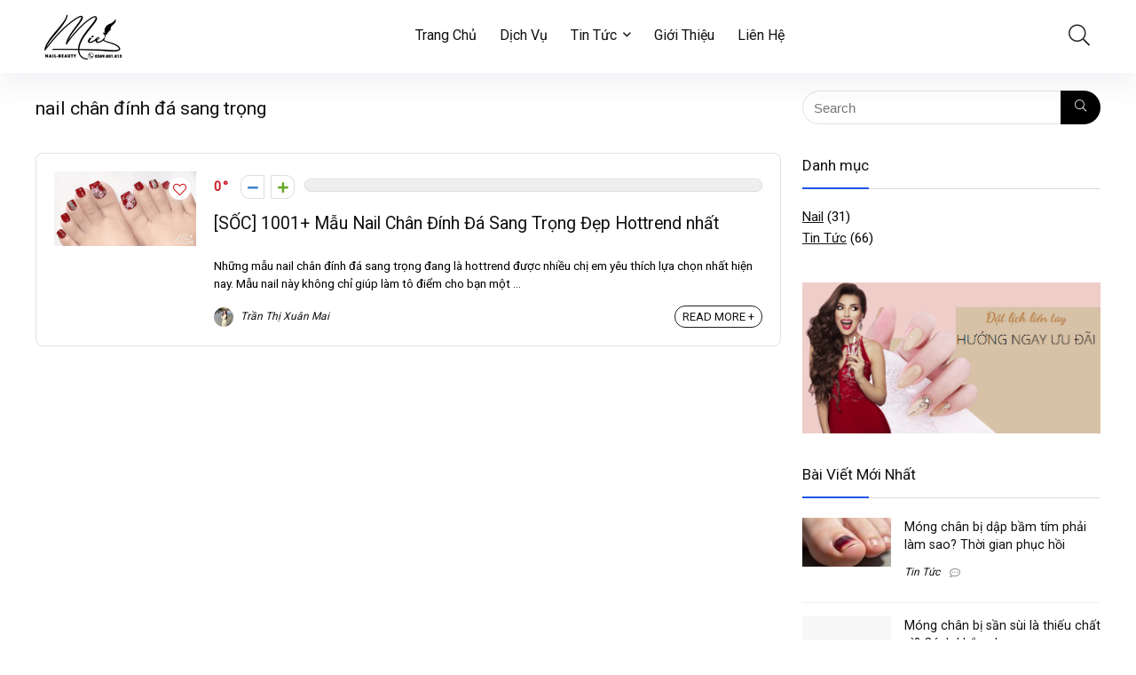

--- FILE ---
content_type: text/html; charset=UTF-8
request_url: https://mienail.com/tag/nail-chan-dinh-da-sang-trong/
body_size: 16700
content:
<!DOCTYPE html>
<!--[if IE 8]>    <html class="ie8" lang="vi" prefix="og: https://ogp.me/ns#"> <![endif]-->
<!--[if IE 9]>    <html class="ie9" lang="vi" prefix="og: https://ogp.me/ns#"> <![endif]-->
<!--[if (gt IE 9)|!(IE)] lang="vi" prefix="og: https://ogp.me/ns#"><![endif]-->
<html lang="vi" prefix="og: https://ogp.me/ns#">
<head>
<meta charset="UTF-8" />
<meta name="viewport" content="width=device-width, initial-scale=1.0" />
<!-- feeds & pingback -->
<link rel="profile" href="http://gmpg.org/xfn/11" />
<link rel="pingback" href="https://mienail.com/xmlrpc.php" />

<!-- Tối ưu hóa công cụ tìm kiếm bởi Rank Math PRO - https://rankmath.com/ -->
<title>nail chân đính đá sang trọng | Mie Nail Beauty</title>
<meta name="robots" content="follow, noindex"/>
<meta property="og:locale" content="vi_VN" />
<meta property="og:type" content="article" />
<meta property="og:title" content="nail chân đính đá sang trọng | Mie Nail Beauty" />
<meta property="og:url" content="https://mienail.com/tag/nail-chan-dinh-da-sang-trong/" />
<meta property="og:site_name" content="Mie Nail Beauty" />
<meta property="article:publisher" content="https://www.facebook.com/mienail.mongtaydep" />
<meta property="fb:admins" content="https://www.facebook.com/tranxuan.mai.9" />
<meta property="og:image" content="https://mienail.com/wp-content/uploads/2022/08/banner-mienail-chuan.jpg" />
<meta property="og:image:secure_url" content="https://mienail.com/wp-content/uploads/2022/08/banner-mienail-chuan.jpg" />
<meta property="og:image:width" content="1200" />
<meta property="og:image:height" content="534" />
<meta property="og:image:alt" content="banner-mienail-chuan" />
<meta property="og:image:type" content="image/jpeg" />
<meta name="twitter:card" content="summary_large_image" />
<meta name="twitter:title" content="nail chân đính đá sang trọng | Mie Nail Beauty" />
<meta name="twitter:site" content="@MieNailBeauty" />
<meta name="twitter:image" content="https://mienail.com/wp-content/uploads/2022/08/banner-mienail-chuan.jpg" />
<meta name="twitter:label1" content="Bài viết" />
<meta name="twitter:data1" content="1" />
<script type="application/ld+json" class="rank-math-schema-pro">{"@context":"https://schema.org","@graph":[{"@type":"Place","@id":"https://mienail.com/#place","address":{"@type":"PostalAddress","streetAddress":"83 Ng\u1ecdc H\u1ed3i","addressLocality":"Ho\u00e0ng Li\u1ec7t","addressRegion":"Ho\u00e0ng Mai","postalCode":"11719","addressCountry":"Vi\u1ec7t Nam"}},{"@type":"NailSalon","@id":"https://mienail.com/#organization","name":"Mie Nail Beauty","url":"https://mienail.com","sameAs":["https://www.facebook.com/mienail.mongtaydep","https://twitter.com/MieNailBeauty"],"email":"info.mienail@gmail.com","address":{"@type":"PostalAddress","streetAddress":"83 Ng\u1ecdc H\u1ed3i","addressLocality":"Ho\u00e0ng Li\u1ec7t","addressRegion":"Ho\u00e0ng Mai","postalCode":"11719","addressCountry":"Vi\u1ec7t Nam"},"logo":{"@type":"ImageObject","@id":"https://mienail.com/#logo","url":"https://mienail.com/wp-content/uploads/2022/08/banner-mienail.jpg","contentUrl":"https://mienail.com/wp-content/uploads/2022/08/banner-mienail.jpg","caption":"Mie Nail Beauty","inLanguage":"vi","width":"1200","height":"770"},"openingHours":["Monday,Tuesday,Wednesday,Thursday,Friday,Saturday,Sunday 08:00-21:00"],"location":{"@id":"https://mienail.com/#place"},"image":{"@id":"https://mienail.com/#logo"},"telephone":"+84389801813"},{"@type":"WebSite","@id":"https://mienail.com/#website","url":"https://mienail.com","name":"Mie Nail Beauty","publisher":{"@id":"https://mienail.com/#organization"},"inLanguage":"vi"},{"@type":"BreadcrumbList","@id":"https://mienail.com/tag/nail-chan-dinh-da-sang-trong/#breadcrumb","itemListElement":[{"@type":"ListItem","position":"1","item":{"@id":"https://mienail.com","name":"Trang ch\u1ee7"}},{"@type":"ListItem","position":"2","item":{"@id":"https://mienail.com/tag/nail-chan-dinh-da-sang-trong/","name":"nail ch\u00e2n \u0111\u00ednh \u0111\u00e1 sang tr\u1ecdng"}}]},{"@type":"CollectionPage","@id":"https://mienail.com/tag/nail-chan-dinh-da-sang-trong/#webpage","url":"https://mienail.com/tag/nail-chan-dinh-da-sang-trong/","name":"nail ch\u00e2n \u0111\u00ednh \u0111\u00e1 sang tr\u1ecdng | Mie Nail Beauty","isPartOf":{"@id":"https://mienail.com/#website"},"inLanguage":"vi","breadcrumb":{"@id":"https://mienail.com/tag/nail-chan-dinh-da-sang-trong/#breadcrumb"}}]}</script>
<!-- /Plugin SEO WordPress Rank Math -->

<link rel='dns-prefetch' href='//fonts.googleapis.com' />
<link rel="alternate" type="application/rss+xml" title="Dòng thông tin Mie Nail Beauty &raquo;" href="https://mienail.com/feed/" />
<link rel="alternate" type="application/rss+xml" title="Mie Nail Beauty &raquo; Dòng bình luận" href="https://mienail.com/comments/feed/" />
<link rel="alternate" type="application/rss+xml" title="Dòng thông tin cho Thẻ Mie Nail Beauty &raquo; nail chân đính đá sang trọng" href="https://mienail.com/tag/nail-chan-dinh-da-sang-trong/feed/" />
<link rel="preload" href="https://fonts.googleapis.com/css2?family=Roboto:ital,wght@0,400&display=swap" as="style" media="all" onload="this.onload=null;this.rel='stylesheet'" />
<link rel="stylesheet" href="https://fonts.googleapis.com/css2?family=Roboto:ital,wght@0,400&display=swap" media="all" />
<noscript><link rel="stylesheet" href="https://fonts.googleapis.com/css2?family=Roboto:ital,wght@0,400&display=swap" media="all" /></noscript>
<!--[if IE]><link rel="stylesheet" href="https://fonts.googleapis.com/css2?family=Roboto:ital,wght@0,400&display=swap" media="all" /><![endif]-->
<style id='wp-img-auto-sizes-contain-inline-css' type='text/css'>
img:is([sizes=auto i],[sizes^="auto," i]){contain-intrinsic-size:3000px 1500px}
/*# sourceURL=wp-img-auto-sizes-contain-inline-css */
</style>
<link rel='stylesheet' id='wpo_min-header-0-css' href='https://mienail.com/wp-content/cache/wpo-minify/1764747145/assets/wpo-minify-header-125f3847.min.css' type='text/css' media='all' />
<script type="text/javascript" id="wpo_min-header-0-js-extra">
/* <![CDATA[ */
var ceggPriceAlert = {"ajaxurl":"https://mienail.com/wp-admin/admin-ajax.php","nonce":"ab130efa57"};
//# sourceURL=wpo_min-header-0-js-extra
/* ]]> */
</script>
<script defer type="text/javascript" src="https://mienail.com/wp-content/cache/wpo-minify/1764747145/assets/wpo-minify-header-6da216c0.min.js" id="wpo_min-header-0-js"></script>
<link rel="https://api.w.org/" href="https://mienail.com/wp-json/" /><link rel="alternate" title="JSON" type="application/json" href="https://mienail.com/wp-json/wp/v2/tags/40" /><link rel="EditURI" type="application/rsd+xml" title="RSD" href="https://mienail.com/xmlrpc.php?rsd" />
<meta name="generator" content="WordPress 6.9" />
<script async src="https://pagead2.googlesyndication.com/pagead/js/adsbygoogle.js?client=ca-pub-2686058430775683"
     crossorigin="anonymous"></script>

<!-- Google tag (gtag.js) -->
<script async src="https://www.googletagmanager.com/gtag/js?id=G-LV1XZHR3FE"></script>
<script>
  window.dataLayer = window.dataLayer || [];
  function gtag(){dataLayer.push(arguments);}
  gtag('js', new Date());

  gtag('config', 'G-LV1XZHR3FE');
</script>


<!-- Google Tag Manager -->
<script>(function(w,d,s,l,i){w[l]=w[l]||[];w[l].push({'gtm.start':
new Date().getTime(),event:'gtm.js'});var f=d.getElementsByTagName(s)[0],
j=d.createElement(s),dl=l!='dataLayer'?'&l='+l:'';j.async=true;j.src=
'https://www.googletagmanager.com/gtm.js?id='+i+dl;f.parentNode.insertBefore(j,f);
})(window,document,'script','dataLayer','GTM-K2NGV3RC');</script>
<!-- End Google Tag Manager -->
<link rel="preload" href="https://mienail.com/wp-content/themes/rehub-theme/fonts/rhicons.woff2?3oibrk" as="font" type="font/woff2" crossorigin="crossorigin"><style type="text/css"> .logo_section_wrap{box-shadow:0 15px 30px 0 rgba(119,123,146,0.1)}nav.top_menu > ul > li > a{font-weight:normal;}.dl-menuwrapper li a,nav.top_menu > ul > li > a,#re_menu_near_logo li,#re_menu_near_logo li{font-family:"Roboto",trebuchet ms !important;font-weight:normal;font-style:normal;}:root{--rehub-nav-font:Roboto;}.rehub_feat_block div.offer_title,.rh_wrapper_video_playlist .rh_video_title_and_time .rh_video_title,.main_slider .flex-overlay h2,.related_articles ul li > a,h1,h2,h3,h4,h5,h6,.widget .title,.title h1,.title h5,.related_articles .related_title,#comments .title_comments,.commentlist .comment-author .fn,.commentlist .comment-author .fn a,.rate_bar_wrap .review-top .review-text span.review-header,.wpsm-numbox.wpsm-style6 span.num,.wpsm-numbox.wpsm-style5 span.num,.rehub-main-font,.logo .textlogo,.wp-block-quote.is-style-large,.comment-respond h3,.related_articles .related_title,.re_title_inmodal{font-family:"Roboto",trebuchet ms;font-style:normal;}.main_slider .flex-overlay h2,h1,h2,h3,h4,h5,h6,.title h1,.title h5,.comment-respond h3{font-weight:normal;}:root{--rehub-head-font:Roboto;}.priced_block .btn_offer_block,.rh-deal-compact-btn,.wpsm-button.rehub_main_btn,.woocommerce div.product p.price,.btn_more,input[type="submit"],input[type="button"],input[type="reset"],.vc_btn3,.re-compare-destin.wpsm-button,.rehub-btn-font,.vc_general.vc_btn3,.woocommerce a.woo_loop_btn,.woocommerce input.button.alt,.woocommerce a.add_to_cart_button,.woocommerce .single_add_to_cart_button,.woocommerce div.product form.cart .button,.woocommerce .checkout-button.button,#buddypress button.submit,.wcv-grid a.button,input.gmw-submit,#ws-plugin--s2member-profile-submit,#rtmedia_create_new_album,input[type="submit"].dokan-btn-theme,a.dokan-btn-theme:not(.dashicons),.dokan-btn-theme:not(.dashicons),.woocommerce .single_add_to_cart_button,.woocommerce .woo-button-area .masked_coupon,.woocommerce .summary .price,.wvm_plan,.wp-block-button .wp-block-button__link,.widget_merchant_list .buttons_col a{font-family:"Roboto",trebuchet ms;font-style:normal;font-weight:normal;}:root{--rehub-btn-font:Roboto;}.sidebar,.rehub-body-font,body{font-family:"Roboto",arial !important;font-weight:normal;font-style:normal;}:root{--rehub-body-font:Roboto;}.post,body .post-readopt .post-inner,body .post-readopt:not(.main-side),body .post-readopt .post,.post p{font-size:15px;line-height:24px;}#main_header,.is-sticky .logo_section_wrap,.sticky-active.logo_section_wrap{background-color:#ffffff !important}.main-nav.white_style{border-top:none}nav.top_menu > ul:not(.off-canvas) > li > a:after{top:auto;bottom:0}.header-top{border:none;} .widget .title:after{border-bottom:2px solid #2054e9;}.rehub-main-color-border,nav.top_menu > ul > li.vertical-menu.border-main-color .sub-menu,.rh-main-bg-hover:hover,.wp-block-quote,ul.def_btn_link_tabs li.active a,.wp-block-pullquote{border-color:#2054e9;}.wpsm_promobox.rehub_promobox{border-left-color:#2054e9!important;}.color_link{color:#2054e9 !important;}.featured_slider:hover .score,.top_chart_controls .controls:hover,article.post .wpsm_toplist_heading:before{border-color:#2054e9;}.btn_more:hover,.tw-pagination .current{border:1px solid #2054e9;color:#fff}.rehub_woo_review .rehub_woo_tabs_menu li.current{border-top:3px solid #2054e9;}.gallery-pics .gp-overlay{box-shadow:0 0 0 4px #2054e9 inset;}.post .rehub_woo_tabs_menu li.current,.woocommerce div.product .woocommerce-tabs ul.tabs li.active{border-top:2px solid #2054e9;}.rething_item a.cat{border-bottom-color:#2054e9}nav.top_menu ul li ul.sub-menu{border-bottom:2px solid #2054e9;}.widget.deal_daywoo,.elementor-widget-wpsm_woofeatured .deal_daywoo{border:3px solid #2054e9;padding:20px;background:#fff;}.deal_daywoo .wpsm-bar-bar{background-color:#2054e9 !important} #buddypress div.item-list-tabs ul li.selected a span,#buddypress div.item-list-tabs ul li.current a span,#buddypress div.item-list-tabs ul li a span,.user-profile-div .user-menu-tab > li.active > a,.user-profile-div .user-menu-tab > li.active > a:focus,.user-profile-div .user-menu-tab > li.active > a:hover,.news_in_thumb:hover a.rh-label-string,.news_out_thumb:hover a.rh-label-string,.col-feat-grid:hover a.rh-label-string,.carousel-style-deal .re_carousel .controls,.re_carousel .controls:hover,.openedprevnext .postNavigation .postnavprev,.postNavigation .postnavprev:hover,.top_chart_pagination a.selected,.flex-control-paging li a.flex-active,.flex-control-paging li a:hover,.btn_more:hover,body .tabs-menu li:hover,body .tabs-menu li.current,.featured_slider:hover .score,#bbp_user_edit_submit,.bbp-topic-pagination a,.bbp-topic-pagination a,.custom-checkbox label.checked:after,.slider_post .caption,ul.postpagination li.active a,ul.postpagination li:hover a,ul.postpagination li a:focus,.top_theme h5 strong,.re_carousel .text:after,#topcontrol:hover,.main_slider .flex-overlay:hover a.read-more,.rehub_chimp #mc_embed_signup input#mc-embedded-subscribe,#rank_1.rank_count,#toplistmenu > ul li:before,.rehub_chimp:before,.wpsm-members > strong:first-child,.r_catbox_btn,.wpcf7 .wpcf7-submit,.wpsm_pretty_hover li:hover,.wpsm_pretty_hover li.current,.rehub-main-color-bg,.togglegreedybtn:after,.rh-bg-hover-color:hover a.rh-label-string,.rh-main-bg-hover:hover,.rh_wrapper_video_playlist .rh_video_currently_playing,.rh_wrapper_video_playlist .rh_video_currently_playing.rh_click_video:hover,.rtmedia-list-item .rtmedia-album-media-count,.tw-pagination .current,.dokan-dashboard .dokan-dash-sidebar ul.dokan-dashboard-menu li.active,.dokan-dashboard .dokan-dash-sidebar ul.dokan-dashboard-menu li:hover,.dokan-dashboard .dokan-dash-sidebar ul.dokan-dashboard-menu li.dokan-common-links a:hover,#ywqa-submit-question,.woocommerce .widget_price_filter .ui-slider .ui-slider-range,.rh-hov-bor-line > a:after,nav.top_menu > ul:not(.off-canvas) > li > a:after,.rh-border-line:after,.wpsm-table.wpsm-table-main-color table tr th,.rh-hov-bg-main-slide:before,.rh-hov-bg-main-slidecol .col_item:before{background:#2054e9;}@media (max-width:767px){.postNavigation .postnavprev{background:#2054e9;}}.rh-main-bg-hover:hover,.rh-main-bg-hover:hover .whitehovered,.user-profile-div .user-menu-tab > li.active > a{color:#fff !important} a,.carousel-style-deal .deal-item .priced_block .price_count ins,nav.top_menu ul li.menu-item-has-children ul li.menu-item-has-children > a:before,.top_chart_controls .controls:hover,.flexslider .fa-pulse,.footer-bottom .widget .f_menu li a:hover,.comment_form h3 a,.bbp-body li.bbp-forum-info > a:hover,.bbp-body li.bbp-topic-title > a:hover,#subscription-toggle a:before,#favorite-toggle a:before,.aff_offer_links .aff_name a,.rh-deal-price,.commentlist .comment-content small a,.related_articles .title_cat_related a,article em.emph,.campare_table table.one td strong.red,.sidebar .tabs-item .detail p a,.footer-bottom .widget .title span,footer p a,.welcome-frase strong,article.post .wpsm_toplist_heading:before,.post a.color_link,.categoriesbox:hover h3 a:after,.bbp-body li.bbp-forum-info > a,.bbp-body li.bbp-topic-title > a,.widget .title i,.woocommerce-MyAccount-navigation ul li.is-active a,.category-vendormenu li.current a,.deal_daywoo .title,.rehub-main-color,.wpsm_pretty_colored ul li.current a,.wpsm_pretty_colored ul li.current,.rh-heading-hover-color:hover h2 a,.rh-heading-hover-color:hover h3 a,.rh-heading-hover-color:hover h4 a,.rh-heading-hover-color:hover h5 a,.rh-heading-hover-color:hover h3,.rh-heading-hover-color:hover h2,.rh-heading-hover-color:hover h4,.rh-heading-hover-color:hover h5,.rh-heading-hover-color:hover .rh-heading-hover-item a,.rh-heading-icon:before,.widget_layered_nav ul li.chosen a:before,.wp-block-quote.is-style-large p,ul.page-numbers li span.current,ul.page-numbers li a:hover,ul.page-numbers li.active a,.page-link > span:not(.page-link-title),blockquote:not(.wp-block-quote) p,span.re_filtersort_btn:hover,span.active.re_filtersort_btn,.deal_daywoo .price,div.sortingloading:after{color:#2054e9;} .page-link > span:not(.page-link-title),.widget.widget_affegg_widget .title,.widget.top_offers .title,.widget.cegg_widget_products .title,header .header_first_style .search form.search-form [type="submit"],header .header_eight_style .search form.search-form [type="submit"],.filter_home_pick span.active,.filter_home_pick span:hover,.filter_product_pick span.active,.filter_product_pick span:hover,.rh_tab_links a.active,.rh_tab_links a:hover,.wcv-navigation ul.menu li.active,.wcv-navigation ul.menu li:hover a,form.search-form [type="submit"],.rehub-sec-color-bg,input#ywqa-submit-question,input#ywqa-send-answer,.woocommerce button.button.alt,.tabsajax span.active.re_filtersort_btn,.wpsm-table.wpsm-table-sec-color table tr th,.rh-slider-arrow,.rh-hov-bg-sec-slide:before,.rh-hov-bg-sec-slidecol .col_item:before{background:#000000 !important;color:#fff !important;outline:0}.widget.widget_affegg_widget .title:after,.widget.top_offers .title:after,.widget.cegg_widget_products .title:after{border-top-color:#000000 !important;}.page-link > span:not(.page-link-title){border:1px solid #000000;}.page-link > span:not(.page-link-title),.header_first_style .search form.search-form [type="submit"] i{color:#fff !important;}.rh_tab_links a.active,.rh_tab_links a:hover,.rehub-sec-color-border,nav.top_menu > ul > li.vertical-menu.border-sec-color > .sub-menu,body .rh-slider-thumbs-item--active{border-color:#000000}.rh_wrapper_video_playlist .rh_video_currently_playing,.rh_wrapper_video_playlist .rh_video_currently_playing.rh_click_video:hover{background-color:#000000;box-shadow:1200px 0 0 #000000 inset;}.rehub-sec-color{color:#000000} .price_count,.rehub_offer_coupon,#buddypress .dir-search input[type=text],.gmw-form-wrapper input[type=text],.gmw-form-wrapper select,.rh_post_layout_big_offer .priced_block .btn_offer_block,#buddypress a.button,.btn_more,#main_header .wpsm-button,#rh-header-cover-image .wpsm-button,#wcvendor_image_bg .wpsm-button,.rate-bar-bar,.rate-bar,.rehub-main-smooth,.re_filter_instore span.re_filtersort_btn:hover,.re_filter_instore span.active.re_filtersort_btn,.head_search .search-form,.head_search form.search-form input[type="text"],form.search-form input[type="text"]{border-radius:100px}.news .priced_block .price_count,.blog_string .priced_block .price_count,.main_slider .price_count{margin-right:5px}.right_aff .priced_block .btn_offer_block,.right_aff .priced_block .price_count{border-radius:0 !important}form.search-form.product-search-form input[type="text"]{border-radius:100px 0 0 100px;}form.search-form [type="submit"]{border-radius:0 100px 100px 0;}.rtl form.search-form.product-search-form input[type="text"]{border-radius:0 100px 100px 0;}.rtl form.search-form [type="submit"]{border-radius:100px 0 0 100px;}.woocommerce .products.grid_woo .product,.rh_offer_list .offer_thumb .deal_img_wrap,.rehub_chimp #mc_embed_signup input.email,#mc_embed_signup input#mc-embedded-subscribe,.grid_onsale,.def_btn,input[type="submit"],input[type="button"],input[type="reset"],.wpsm-button,#buddypress div.item-list-tabs ul li a,#buddypress .standard-form input[type=text],#buddypress .standard-form textarea,.blacklabelprice{border-radius:5px}.news-community,.review-top .overall-score,.rate_bar_wrap,.rh_offer_list,.woo-tax-logo,#buddypress form#whats-new-form,#buddypress div#invite-list,#buddypress #send-reply div.message-box,.rehub-sec-smooth,#wcfm-main-contentainer #wcfm-content,.wcfm_welcomebox_header{border-radius:8px}.review-top .overall-score span.overall-text{border-radius:0 0 8px 8px}.coupon_btn:before{display:none;}#rhSplashSearch form.search-form input[type="text"],#rhSplashSearch form.search-form [type="submit"]{border-radius:0 !important} .woocommerce .woo-button-area .masked_coupon,.woocommerce a.woo_loop_btn,.woocommerce .button.checkout,.woocommerce input.button.alt,.woocommerce a.add_to_cart_button:not(.flat-woo-btn),.woocommerce-page a.add_to_cart_button:not(.flat-woo-btn),.woocommerce .single_add_to_cart_button,.woocommerce div.product form.cart .button,.woocommerce .checkout-button.button,.priced_block .btn_offer_block,.priced_block .button,.rh-deal-compact-btn,input.mdf_button,#buddypress input[type="submit"],#buddypress input[type="button"],#buddypress input[type="reset"],#buddypress button.submit,.wpsm-button.rehub_main_btn,.wcv-grid a.button,input.gmw-submit,#ws-plugin--s2member-profile-submit,#rtmedia_create_new_album,input[type="submit"].dokan-btn-theme,a.dokan-btn-theme,.dokan-btn-theme,#wcfm_membership_container a.wcfm_submit_button,.woocommerce button.button,.rehub-main-btn-bg,.woocommerce #payment #place_order,.wc-block-grid__product-add-to-cart.wp-block-button .wp-block-button__link{background:none #ffbf51 !important;color:#000000 !important;fill:#000000 !important;border:none !important;text-decoration:none !important;outline:0;box-shadow:-1px 6px 19px rgba(255,191,81,0.25) !important;border-radius:100px !important;}.rehub-main-btn-bg > a{color:#000000 !important;}.woocommerce a.woo_loop_btn:hover,.woocommerce .button.checkout:hover,.woocommerce input.button.alt:hover,.woocommerce a.add_to_cart_button:not(.flat-woo-btn):hover,.woocommerce-page a.add_to_cart_button:not(.flat-woo-btn):hover,.woocommerce a.single_add_to_cart_button:hover,.woocommerce-page a.single_add_to_cart_button:hover,.woocommerce div.product form.cart .button:hover,.woocommerce-page div.product form.cart .button:hover,.woocommerce .checkout-button.button:hover,.priced_block .btn_offer_block:hover,.wpsm-button.rehub_main_btn:hover,#buddypress input[type="submit"]:hover,#buddypress input[type="button"]:hover,#buddypress input[type="reset"]:hover,#buddypress button.submit:hover,.small_post .btn:hover,.ap-pro-form-field-wrapper input[type="submit"]:hover,.wcv-grid a.button:hover,#ws-plugin--s2member-profile-submit:hover,.rething_button .btn_more:hover,#wcfm_membership_container a.wcfm_submit_button:hover,.woocommerce #payment #place_order:hover,.woocommerce button.button:hover,.rehub-main-btn-bg:hover,.rehub-main-btn-bg:hover > a,.wc-block-grid__product-add-to-cart.wp-block-button .wp-block-button__link:hover{background:none #ffbf51 !important;color:#000000 !important;border-color:transparent;box-shadow:-1px 6px 13px rgba(255,191,81,0.35) !important;}.rehub_offer_coupon:hover{border:1px dashed #ffbf51;}.rehub_offer_coupon:hover i.far,.rehub_offer_coupon:hover i.fal,.rehub_offer_coupon:hover i.fas{color:#ffbf51}.re_thing_btn .rehub_offer_coupon.not_masked_coupon:hover{color:#ffbf51 !important}.woocommerce a.woo_loop_btn:active,.woocommerce .button.checkout:active,.woocommerce .button.alt:active,.woocommerce a.add_to_cart_button:not(.flat-woo-btn):active,.woocommerce-page a.add_to_cart_button:not(.flat-woo-btn):active,.woocommerce a.single_add_to_cart_button:active,.woocommerce-page a.single_add_to_cart_button:active,.woocommerce div.product form.cart .button:active,.woocommerce-page div.product form.cart .button:active,.woocommerce .checkout-button.button:active,.wpsm-button.rehub_main_btn:active,#buddypress input[type="submit"]:active,#buddypress input[type="button"]:active,#buddypress input[type="reset"]:active,#buddypress button.submit:active,.ap-pro-form-field-wrapper input[type="submit"]:active,.wcv-grid a.button:active,#ws-plugin--s2member-profile-submit:active,.woocommerce #payment #place_order:active,input[type="submit"].dokan-btn-theme:active,a.dokan-btn-theme:active,.dokan-btn-theme:active,.woocommerce button.button:active,.rehub-main-btn-bg:active,.wc-block-grid__product-add-to-cart.wp-block-button .wp-block-button__link:active{background:none #ffbf51 !important;box-shadow:0 1px 0 #999 !important;top:2px;color:#000000 !important;}.rehub_btn_color,.rehub_chimp_flat #mc_embed_signup input#mc-embedded-subscribe{background-color:#ffbf51;border:1px solid #ffbf51;color:#000000;text-shadow:none}.rehub_btn_color:hover{color:#000000;background-color:#ffbf51;border:1px solid #ffbf51;}.rething_button .btn_more{border:1px solid #ffbf51;color:#ffbf51;}.rething_button .priced_block.block_btnblock .price_count{color:#ffbf51;font-weight:normal;}.widget_merchant_list .buttons_col{background-color:#ffbf51 !important;}.widget_merchant_list .buttons_col a{color:#000000 !important;}.rehub-svg-btn-fill svg{fill:#ffbf51;}.rehub-svg-btn-stroke svg{stroke:#ffbf51;}@media (max-width:767px){#float-panel-woo-area{border-top:1px solid #ffbf51}}:root{--rehub-main-color:#2054e9;--rehub-sec-color:#000000;--rehub-main-btn-bg:#ffbf51;--rehub-link-color:#2054e9;}</style><style>.cegg-image-container img, .egg-container .img-responsive{max-height:350px !important}
.egg-container .row{margin-bottom:0px !important}</style><link rel="icon" href="https://mienail.com/wp-content/uploads/2022/08/cropped-logo-bieu-tuong-website-32x32.png" sizes="32x32" />
<link rel="icon" href="https://mienail.com/wp-content/uploads/2022/08/cropped-logo-bieu-tuong-website-192x192.png" sizes="192x192" />
<link rel="apple-touch-icon" href="https://mienail.com/wp-content/uploads/2022/08/cropped-logo-bieu-tuong-website-180x180.png" />
<meta name="msapplication-TileImage" content="https://mienail.com/wp-content/uploads/2022/08/cropped-logo-bieu-tuong-website-270x270.png" />
<style id='global-styles-inline-css' type='text/css'>
:root{--wp--preset--aspect-ratio--square: 1;--wp--preset--aspect-ratio--4-3: 4/3;--wp--preset--aspect-ratio--3-4: 3/4;--wp--preset--aspect-ratio--3-2: 3/2;--wp--preset--aspect-ratio--2-3: 2/3;--wp--preset--aspect-ratio--16-9: 16/9;--wp--preset--aspect-ratio--9-16: 9/16;--wp--preset--color--black: #000000;--wp--preset--color--cyan-bluish-gray: #abb8c3;--wp--preset--color--white: #ffffff;--wp--preset--color--pale-pink: #f78da7;--wp--preset--color--vivid-red: #cf2e2e;--wp--preset--color--luminous-vivid-orange: #ff6900;--wp--preset--color--luminous-vivid-amber: #fcb900;--wp--preset--color--light-green-cyan: #7bdcb5;--wp--preset--color--vivid-green-cyan: #00d084;--wp--preset--color--pale-cyan-blue: #8ed1fc;--wp--preset--color--vivid-cyan-blue: #0693e3;--wp--preset--color--vivid-purple: #9b51e0;--wp--preset--color--main: var(--rehub-main-color);--wp--preset--color--secondary: var(--rehub-sec-color);--wp--preset--color--buttonmain: var(--rehub-main-btn-bg);--wp--preset--color--cyan-grey: #abb8c3;--wp--preset--color--orange-light: #fcb900;--wp--preset--color--red: #cf2e2e;--wp--preset--color--red-bright: #f04057;--wp--preset--color--vivid-green: #00d084;--wp--preset--color--orange: #ff6900;--wp--preset--color--blue: #0693e3;--wp--preset--gradient--vivid-cyan-blue-to-vivid-purple: linear-gradient(135deg,rgb(6,147,227) 0%,rgb(155,81,224) 100%);--wp--preset--gradient--light-green-cyan-to-vivid-green-cyan: linear-gradient(135deg,rgb(122,220,180) 0%,rgb(0,208,130) 100%);--wp--preset--gradient--luminous-vivid-amber-to-luminous-vivid-orange: linear-gradient(135deg,rgb(252,185,0) 0%,rgb(255,105,0) 100%);--wp--preset--gradient--luminous-vivid-orange-to-vivid-red: linear-gradient(135deg,rgb(255,105,0) 0%,rgb(207,46,46) 100%);--wp--preset--gradient--very-light-gray-to-cyan-bluish-gray: linear-gradient(135deg,rgb(238,238,238) 0%,rgb(169,184,195) 100%);--wp--preset--gradient--cool-to-warm-spectrum: linear-gradient(135deg,rgb(74,234,220) 0%,rgb(151,120,209) 20%,rgb(207,42,186) 40%,rgb(238,44,130) 60%,rgb(251,105,98) 80%,rgb(254,248,76) 100%);--wp--preset--gradient--blush-light-purple: linear-gradient(135deg,rgb(255,206,236) 0%,rgb(152,150,240) 100%);--wp--preset--gradient--blush-bordeaux: linear-gradient(135deg,rgb(254,205,165) 0%,rgb(254,45,45) 50%,rgb(107,0,62) 100%);--wp--preset--gradient--luminous-dusk: linear-gradient(135deg,rgb(255,203,112) 0%,rgb(199,81,192) 50%,rgb(65,88,208) 100%);--wp--preset--gradient--pale-ocean: linear-gradient(135deg,rgb(255,245,203) 0%,rgb(182,227,212) 50%,rgb(51,167,181) 100%);--wp--preset--gradient--electric-grass: linear-gradient(135deg,rgb(202,248,128) 0%,rgb(113,206,126) 100%);--wp--preset--gradient--midnight: linear-gradient(135deg,rgb(2,3,129) 0%,rgb(40,116,252) 100%);--wp--preset--font-size--small: 13px;--wp--preset--font-size--medium: 20px;--wp--preset--font-size--large: 36px;--wp--preset--font-size--x-large: 42px;--wp--preset--font-family--system-font: -apple-system,BlinkMacSystemFont,"Segoe UI",Roboto,Oxygen-Sans,Ubuntu,Cantarell,"Helvetica Neue",sans-serif;--wp--preset--font-family--rh-nav-font: var(--rehub-nav-font,-apple-system,BlinkMacSystemFont,"Segoe UI",Roboto,Oxygen-Sans,Ubuntu,Cantarell,"Helvetica Neue",sans-serif);--wp--preset--font-family--rh-head-font: var(--rehub-head-font,-apple-system,BlinkMacSystemFont,"Segoe UI",Roboto,Oxygen-Sans,Ubuntu,Cantarell,"Helvetica Neue",sans-serif);--wp--preset--font-family--rh-btn-font: var(--rehub-btn-font,-apple-system,BlinkMacSystemFont,"Segoe UI",Roboto,Oxygen-Sans,Ubuntu,Cantarell,"Helvetica Neue",sans-serif);--wp--preset--font-family--rh-body-font: var(--rehub-body-font,-apple-system,BlinkMacSystemFont,"Segoe UI",Roboto,Oxygen-Sans,Ubuntu,Cantarell,"Helvetica Neue",sans-serif);--wp--preset--spacing--20: 0.44rem;--wp--preset--spacing--30: 0.67rem;--wp--preset--spacing--40: 1rem;--wp--preset--spacing--50: 1.5rem;--wp--preset--spacing--60: 2.25rem;--wp--preset--spacing--70: 3.38rem;--wp--preset--spacing--80: 5.06rem;--wp--preset--shadow--natural: 6px 6px 9px rgba(0, 0, 0, 0.2);--wp--preset--shadow--deep: 12px 12px 50px rgba(0, 0, 0, 0.4);--wp--preset--shadow--sharp: 6px 6px 0px rgba(0, 0, 0, 0.2);--wp--preset--shadow--outlined: 6px 6px 0px -3px rgb(255, 255, 255), 6px 6px rgb(0, 0, 0);--wp--preset--shadow--crisp: 6px 6px 0px rgb(0, 0, 0);}:root { --wp--style--global--content-size: 760px;--wp--style--global--wide-size: 900px; }:where(body) { margin: 0; }.wp-site-blocks > .alignleft { float: left; margin-right: 2em; }.wp-site-blocks > .alignright { float: right; margin-left: 2em; }.wp-site-blocks > .aligncenter { justify-content: center; margin-left: auto; margin-right: auto; }:where(.is-layout-flex){gap: 0.5em;}:where(.is-layout-grid){gap: 0.5em;}.is-layout-flow > .alignleft{float: left;margin-inline-start: 0;margin-inline-end: 2em;}.is-layout-flow > .alignright{float: right;margin-inline-start: 2em;margin-inline-end: 0;}.is-layout-flow > .aligncenter{margin-left: auto !important;margin-right: auto !important;}.is-layout-constrained > .alignleft{float: left;margin-inline-start: 0;margin-inline-end: 2em;}.is-layout-constrained > .alignright{float: right;margin-inline-start: 2em;margin-inline-end: 0;}.is-layout-constrained > .aligncenter{margin-left: auto !important;margin-right: auto !important;}.is-layout-constrained > :where(:not(.alignleft):not(.alignright):not(.alignfull)){max-width: var(--wp--style--global--content-size);margin-left: auto !important;margin-right: auto !important;}.is-layout-constrained > .alignwide{max-width: var(--wp--style--global--wide-size);}body .is-layout-flex{display: flex;}.is-layout-flex{flex-wrap: wrap;align-items: center;}.is-layout-flex > :is(*, div){margin: 0;}body .is-layout-grid{display: grid;}.is-layout-grid > :is(*, div){margin: 0;}body{padding-top: 0px;padding-right: 0px;padding-bottom: 0px;padding-left: 0px;}a:where(:not(.wp-element-button)){color: var(--rehub-link-color, violet);text-decoration: underline;}h1{font-size: 29px;line-height: 34px;margin-top: 10px;margin-bottom: 31px;}h2{font-size: 25px;line-height: 31px;margin-top: 10px;margin-bottom: 31px;}h3{font-size: 20px;line-height: 28px;margin-top: 10px;margin-bottom: 25px;}h4{font-size: 18px;line-height: 24px;margin-top: 10px;margin-bottom: 18px;}h5{font-size: 16px;line-height: 20px;margin-top: 10px;margin-bottom: 15px;}h6{font-size: 14px;line-height: 20px;margin-top: 0px;margin-bottom: 10px;}:root :where(.wp-element-button, .wp-block-button__link){background-color: #32373c;border-width: 0;color: #fff;font-family: inherit;font-size: inherit;font-style: inherit;font-weight: inherit;letter-spacing: inherit;line-height: inherit;padding-top: calc(0.667em + 2px);padding-right: calc(1.333em + 2px);padding-bottom: calc(0.667em + 2px);padding-left: calc(1.333em + 2px);text-decoration: none;text-transform: inherit;}.has-black-color{color: var(--wp--preset--color--black) !important;}.has-cyan-bluish-gray-color{color: var(--wp--preset--color--cyan-bluish-gray) !important;}.has-white-color{color: var(--wp--preset--color--white) !important;}.has-pale-pink-color{color: var(--wp--preset--color--pale-pink) !important;}.has-vivid-red-color{color: var(--wp--preset--color--vivid-red) !important;}.has-luminous-vivid-orange-color{color: var(--wp--preset--color--luminous-vivid-orange) !important;}.has-luminous-vivid-amber-color{color: var(--wp--preset--color--luminous-vivid-amber) !important;}.has-light-green-cyan-color{color: var(--wp--preset--color--light-green-cyan) !important;}.has-vivid-green-cyan-color{color: var(--wp--preset--color--vivid-green-cyan) !important;}.has-pale-cyan-blue-color{color: var(--wp--preset--color--pale-cyan-blue) !important;}.has-vivid-cyan-blue-color{color: var(--wp--preset--color--vivid-cyan-blue) !important;}.has-vivid-purple-color{color: var(--wp--preset--color--vivid-purple) !important;}.has-main-color{color: var(--wp--preset--color--main) !important;}.has-secondary-color{color: var(--wp--preset--color--secondary) !important;}.has-buttonmain-color{color: var(--wp--preset--color--buttonmain) !important;}.has-cyan-grey-color{color: var(--wp--preset--color--cyan-grey) !important;}.has-orange-light-color{color: var(--wp--preset--color--orange-light) !important;}.has-red-color{color: var(--wp--preset--color--red) !important;}.has-red-bright-color{color: var(--wp--preset--color--red-bright) !important;}.has-vivid-green-color{color: var(--wp--preset--color--vivid-green) !important;}.has-orange-color{color: var(--wp--preset--color--orange) !important;}.has-blue-color{color: var(--wp--preset--color--blue) !important;}.has-black-background-color{background-color: var(--wp--preset--color--black) !important;}.has-cyan-bluish-gray-background-color{background-color: var(--wp--preset--color--cyan-bluish-gray) !important;}.has-white-background-color{background-color: var(--wp--preset--color--white) !important;}.has-pale-pink-background-color{background-color: var(--wp--preset--color--pale-pink) !important;}.has-vivid-red-background-color{background-color: var(--wp--preset--color--vivid-red) !important;}.has-luminous-vivid-orange-background-color{background-color: var(--wp--preset--color--luminous-vivid-orange) !important;}.has-luminous-vivid-amber-background-color{background-color: var(--wp--preset--color--luminous-vivid-amber) !important;}.has-light-green-cyan-background-color{background-color: var(--wp--preset--color--light-green-cyan) !important;}.has-vivid-green-cyan-background-color{background-color: var(--wp--preset--color--vivid-green-cyan) !important;}.has-pale-cyan-blue-background-color{background-color: var(--wp--preset--color--pale-cyan-blue) !important;}.has-vivid-cyan-blue-background-color{background-color: var(--wp--preset--color--vivid-cyan-blue) !important;}.has-vivid-purple-background-color{background-color: var(--wp--preset--color--vivid-purple) !important;}.has-main-background-color{background-color: var(--wp--preset--color--main) !important;}.has-secondary-background-color{background-color: var(--wp--preset--color--secondary) !important;}.has-buttonmain-background-color{background-color: var(--wp--preset--color--buttonmain) !important;}.has-cyan-grey-background-color{background-color: var(--wp--preset--color--cyan-grey) !important;}.has-orange-light-background-color{background-color: var(--wp--preset--color--orange-light) !important;}.has-red-background-color{background-color: var(--wp--preset--color--red) !important;}.has-red-bright-background-color{background-color: var(--wp--preset--color--red-bright) !important;}.has-vivid-green-background-color{background-color: var(--wp--preset--color--vivid-green) !important;}.has-orange-background-color{background-color: var(--wp--preset--color--orange) !important;}.has-blue-background-color{background-color: var(--wp--preset--color--blue) !important;}.has-black-border-color{border-color: var(--wp--preset--color--black) !important;}.has-cyan-bluish-gray-border-color{border-color: var(--wp--preset--color--cyan-bluish-gray) !important;}.has-white-border-color{border-color: var(--wp--preset--color--white) !important;}.has-pale-pink-border-color{border-color: var(--wp--preset--color--pale-pink) !important;}.has-vivid-red-border-color{border-color: var(--wp--preset--color--vivid-red) !important;}.has-luminous-vivid-orange-border-color{border-color: var(--wp--preset--color--luminous-vivid-orange) !important;}.has-luminous-vivid-amber-border-color{border-color: var(--wp--preset--color--luminous-vivid-amber) !important;}.has-light-green-cyan-border-color{border-color: var(--wp--preset--color--light-green-cyan) !important;}.has-vivid-green-cyan-border-color{border-color: var(--wp--preset--color--vivid-green-cyan) !important;}.has-pale-cyan-blue-border-color{border-color: var(--wp--preset--color--pale-cyan-blue) !important;}.has-vivid-cyan-blue-border-color{border-color: var(--wp--preset--color--vivid-cyan-blue) !important;}.has-vivid-purple-border-color{border-color: var(--wp--preset--color--vivid-purple) !important;}.has-main-border-color{border-color: var(--wp--preset--color--main) !important;}.has-secondary-border-color{border-color: var(--wp--preset--color--secondary) !important;}.has-buttonmain-border-color{border-color: var(--wp--preset--color--buttonmain) !important;}.has-cyan-grey-border-color{border-color: var(--wp--preset--color--cyan-grey) !important;}.has-orange-light-border-color{border-color: var(--wp--preset--color--orange-light) !important;}.has-red-border-color{border-color: var(--wp--preset--color--red) !important;}.has-red-bright-border-color{border-color: var(--wp--preset--color--red-bright) !important;}.has-vivid-green-border-color{border-color: var(--wp--preset--color--vivid-green) !important;}.has-orange-border-color{border-color: var(--wp--preset--color--orange) !important;}.has-blue-border-color{border-color: var(--wp--preset--color--blue) !important;}.has-vivid-cyan-blue-to-vivid-purple-gradient-background{background: var(--wp--preset--gradient--vivid-cyan-blue-to-vivid-purple) !important;}.has-light-green-cyan-to-vivid-green-cyan-gradient-background{background: var(--wp--preset--gradient--light-green-cyan-to-vivid-green-cyan) !important;}.has-luminous-vivid-amber-to-luminous-vivid-orange-gradient-background{background: var(--wp--preset--gradient--luminous-vivid-amber-to-luminous-vivid-orange) !important;}.has-luminous-vivid-orange-to-vivid-red-gradient-background{background: var(--wp--preset--gradient--luminous-vivid-orange-to-vivid-red) !important;}.has-very-light-gray-to-cyan-bluish-gray-gradient-background{background: var(--wp--preset--gradient--very-light-gray-to-cyan-bluish-gray) !important;}.has-cool-to-warm-spectrum-gradient-background{background: var(--wp--preset--gradient--cool-to-warm-spectrum) !important;}.has-blush-light-purple-gradient-background{background: var(--wp--preset--gradient--blush-light-purple) !important;}.has-blush-bordeaux-gradient-background{background: var(--wp--preset--gradient--blush-bordeaux) !important;}.has-luminous-dusk-gradient-background{background: var(--wp--preset--gradient--luminous-dusk) !important;}.has-pale-ocean-gradient-background{background: var(--wp--preset--gradient--pale-ocean) !important;}.has-electric-grass-gradient-background{background: var(--wp--preset--gradient--electric-grass) !important;}.has-midnight-gradient-background{background: var(--wp--preset--gradient--midnight) !important;}.has-small-font-size{font-size: var(--wp--preset--font-size--small) !important;}.has-medium-font-size{font-size: var(--wp--preset--font-size--medium) !important;}.has-large-font-size{font-size: var(--wp--preset--font-size--large) !important;}.has-x-large-font-size{font-size: var(--wp--preset--font-size--x-large) !important;}.has-system-font-font-family{font-family: var(--wp--preset--font-family--system-font) !important;}.has-rh-nav-font-font-family{font-family: var(--wp--preset--font-family--rh-nav-font) !important;}.has-rh-head-font-font-family{font-family: var(--wp--preset--font-family--rh-head-font) !important;}.has-rh-btn-font-font-family{font-family: var(--wp--preset--font-family--rh-btn-font) !important;}.has-rh-body-font-font-family{font-family: var(--wp--preset--font-family--rh-body-font) !important;}
/*# sourceURL=global-styles-inline-css */
</style>
</head>
<body class="archive tag tag-nail-chan-dinh-da-sang-trong tag-40 wp-custom-logo wp-embed-responsive wp-theme-rehub-theme noinnerpadding elementor-default elementor-kit-6">
<!-- Google Tag Manager (noscript) -->
<noscript><iframe src="https://www.googletagmanager.com/ns.html?id=GTM-K2NGV3RC"
height="0" width="0" style="display:none;visibility:hidden"></iframe></noscript>
<!-- End Google Tag Manager (noscript) -->
	               
<!-- Outer Start -->
<div class="rh-outer-wrap">
    <div id="top_ankor"></div>
    <!-- HEADER -->
            <header id="main_header" class="white_style width-100p position-relative">
            <div class="header_wrap">
                                                                                    <!-- Logo section -->
<div class="header_five_style logo_section_wrap header_one_row">
    <div class="rh-container tabletblockdisplay mb0 disabletabletpadding">
        <div class="logo-section rh-flex-center-align tabletblockdisplay disabletabletpadding mb0">
            <div class="logo hideontablet">
                                    <a href="https://mienail.com" class="logo_image"><img src="https://mienail.com/wp-content/uploads/2022/08/logo-website-anh-5.png" alt="Mie Nail Beauty" height="" width="" /></a>
                       
            </div> 
            <!-- Main Navigation -->
            <div class="main-nav mob-logo-enabled rh-flex-grow1 rh-flex-center-align rh-flex-justify-center  white_style">      
                <nav class="top_menu"><ul id="menu-menu-chinh" class="menu"><li id="menu-item-30" class="menu-item menu-item-type-post_type menu-item-object-page menu-item-home"><a href="https://mienail.com/">Trang Chủ</a></li>
<li id="menu-item-38" class="menu-item menu-item-type-post_type menu-item-object-page"><a href="https://mienail.com/dich-vu/">Dịch Vụ</a></li>
<li id="menu-item-91" class="menu-item menu-item-type-taxonomy menu-item-object-category menu-item-has-children"><a href="https://mienail.com/tin-tuc/">Tin Tức</a>
<ul class="sub-menu">
	<li id="menu-item-842" class="menu-item menu-item-type-taxonomy menu-item-object-category"><a href="https://mienail.com/tin-tuc/mi/">Mi</a></li>
	<li id="menu-item-843" class="menu-item menu-item-type-taxonomy menu-item-object-category"><a href="https://mienail.com/tin-tuc/nail/">Nail</a></li>
	<li id="menu-item-841" class="menu-item menu-item-type-taxonomy menu-item-object-category"><a href="https://mienail.com/tin-tuc/long-may/">Lông mày</a></li>
</ul>
</li>
<li id="menu-item-31" class="menu-item menu-item-type-post_type menu-item-object-page"><a href="https://mienail.com/gioi-thieu/">Giới Thiệu</a></li>
<li id="menu-item-32" class="menu-item menu-item-type-post_type menu-item-object-page"><a href="https://mienail.com/lien-he/">Liên Hệ</a></li>
</ul></nav>                <div class="responsive_nav_wrap rh_mobile_menu">
                    <div id="dl-menu" class="dl-menuwrapper rh-flex-center-align">
                        <button id="dl-trigger" class="dl-trigger" aria-label="Menu">
                            <svg viewBox="0 0 32 32" xmlns="http://www.w3.org/2000/svg">
                                <g>
                                    <line stroke-linecap="round" id="rhlinemenu_1" y2="7" x2="29" y1="7" x1="3"/>
                                    <line stroke-linecap="round" id="rhlinemenu_2" y2="16" x2="18" y1="16" x1="3"/>
                                    <line stroke-linecap="round" id="rhlinemenu_3" y2="25" x2="26" y1="25" x1="3"/>
                                </g>
                            </svg>
                        </button>
                        <div id="mobile-menu-icons" class="rh-flex-center-align rh-flex-right-align">
                            <button class='icon-search-onclick' aria-label='Search'><i class='rhicon rhi-search'></i></button>
                        </div>
                    </div>
                                    </div>
            </div>  
             
                    
            <div class="header-actions-logo">
                <div class="rh-flex-center-align">
                                                             
                                            <div class="celldisplay rh-search-icon rh-header-icon text-center">
                            <span class="icon-search-onclick cursorpointer" aria-label="Search"></span>
                        </div>
                      
                                                                               
                                         
                </div> 
            </div>                        
            <!-- /Main Navigation -->                                                        
        </div>
    </div>
</div>
<!-- /Logo section -->  
                

            </div>  
        </header>
            <!-- CONTENT -->
<div class="rh-container">
    <div class="rh-content-wrap clearfix">
        <!-- Main Side -->
        <div class="main-side clearfix">
                        <div class="wpsm-title position-relative flowhidden mb25 middle-size-title wpsm-cat-title"><h5 class="font140">nail chân đính đá sang trọng</h5></div>
            <article class='top_rating_text mb15'></article>
                                                            <div class="" data-template="query_type1">
                                                                                        	<div class="news-community clearfix">
				<div class="rh_grid_image_wrapper">
			<div class="newsimage rh_gr_img">
				<figure>
											<div class="favorrightside wishonimage"><div class="heart_thumb_wrap"><span class="flowhidden cell_wishlist"><span class="heartplus" data-post_id="1823" data-informer="0"></span></span><span id="wishcount1823" class="thumbscount">0</span> </div></div>
										<a href="https://mienail.com/mau-nail-chan-dinh-da-sang-trong/">
						<img class="lazyload" data-skip-lazy="" data-src="https://mienail.com/wp-content/uploads/2023/09/mau-nail-chan-dinh-da-sang-trong-dep-anh-1.jpg?v=1694161788" width="160" height="160" alt="[SỐC] 1001+ Mẫu Nail Chân Đính Đá Sang Trọng Đẹp Hottrend nhất" src="https://mienail.com/wp-content/themes/rehub-theme/images/default/blank.gif" />					</a>
				</figure>
			</div>
							<div class="newsdetail rh_gr_top_right mb5">
					<div class="hotmeter_wrap flexbasisclear"><div class="hotmeter"><span class="table_cell_hot first_cell"><span id="temperatur1823" class="temperatur">0<span class="gradus_icon"></span></span></span> <span class="table_cell_hot cell_minus_hot"><button class="hotcountbtn hotminus act-rehub-login-popup restrict_for_guests" alt="Vote down" title="Vote down" data-post_id="1823" data-informer="0"></button></span><span class="table_cell_hot cell_plus_hot"><button class="hotcountbtn hotplus act-rehub-login-popup restrict_for_guests" alt="Vote up" title="Vote up" data-post_id="1823" data-informer="0"></button></span><span id="textinfo1823" class="textinfo table_cell_hot"></span><div class="table_cell_hot fullwidth_cell"><div id="fonscale1823" class="fonscale"><div id="scaleperc1823" class="scaleperc" style="width:0%"></div></div></div></div></div>				</div>
						<div class="newsdetail newstitleblock rh_gr_right_sec">
				<h2 class="font130 mt0 mb10 mobfont120 lineheight25"><a href="https://mienail.com/mau-nail-chan-dinh-da-sang-trong/">[SỐC] 1001+ Mẫu Nail Chân Đính Đá Sang Trọng Đẹp Hottrend nhất</a></h2>
															
		 
				    			
											<span class="more-from-store-a mt0 floatleft ml0 mr10 mb5 lineheight20"><span class="tag_post_store_meta"></span></span>
																<div class="clearfix"></div>
			</div>
			<div class="newsdetail rh_gr_right_desc">
				<p class="font90 mobfont80 lineheight20 moblineheight15 mb15">Những mẫu nail chân đính đá sang trọng đang là hottrend được nhiều chị em yêu thích lựa chọn nhất hiện nay. Mẫu nail này không chỉ giúp làm tô điểm cho bạn một ...</p>
																				</div>
			<div class="newsdetail newsbtn rh_gr_right_btn">
				<div class="rh-flex-center-align mobileblockdisplay">
					<div class="meta post-meta">
										<span class="admin_meta">
			<a class="admin" href="https://mienail.com/author-tran-thi-xuan-mai/">
				<img alt='Trần Thị Xuân Mai' src='https://secure.gravatar.com/avatar/b0bfac1dbebda3ea78adfd91e1258e90bd0aec280523a0cfa379f7437ede821e?s=22&#038;d=mm&#038;r=g' srcset='https://secure.gravatar.com/avatar/b0bfac1dbebda3ea78adfd91e1258e90bd0aec280523a0cfa379f7437ede821e?s=44&#038;d=mm&#038;r=g 2x' class='avatar avatar-22 photo' height='22' width='22' decoding='async'/>								
				Trần Thị Xuân Mai			
			</a>
		</span>
														</div>
					<div class="rh-flex-right-align">
																			
		 
				    	    											<a href="https://mienail.com/mau-nail-chan-dinh-da-sang-trong/" class="btn_more">READ MORE  +</a>
			  			  	    			
												</div>
				</div>
			</div>
		</div>
		<div class="newscom_head_ajax"></div>
		<div class="newscom_content_ajax"></div>
			</div>
                                                            </div>
                <div class="pagination"></div>
                        <div class="clearfix"></div>
        </div>
        <!-- /Main Side -->
                    <!-- Sidebar -->
            <aside class="sidebar">            
    <!-- SIDEBAR WIDGET AREA -->
 			<div id="search-2" class="widget widget_search"><form  role="search" method="get" class="search-form" action="https://mienail.com/">
  	<input type="text" name="s" placeholder="Search" class="re-ajax-search" autocomplete="off" data-posttype="post">
  	<input type="hidden" name="post_type" value="post" />  	<button type="submit" class="btnsearch hideonmobile" aria-label="Search"><i class="rhicon rhi-search"></i></button>
</form>
<div class="re-aj-search-wrap rhscrollthin"></div></div><div id="categories-2" class="widget widget_categories"><div class="title">Danh mục</div>
			<ul>
					<li class="cat-item cat-item-4"><a href="https://mienail.com/tin-tuc/nail/">Nail</a> (31)
</li>
	<li class="cat-item cat-item-1"><a href="https://mienail.com/tin-tuc/">Tin Tức</a> (66)
</li>
			</ul>

			</div><div id="media_image-2" class="widget widget_media_image"><a href="https://mienail.com/dich-vu/"><img width="695" height="351" src="https://mienail.com/wp-content/uploads/2022/08/banner-uu-dai-km-lien-tay-mobile-anh-2.gif" class="image wp-image-537  attachment-full size-full" alt="banner-uu-dai-km-lien-tay-mobile-anh-2" style="max-width: 100%; height: auto;" decoding="async" loading="lazy" srcset="https://mienail.com/wp-content/uploads/2022/08/banner-uu-dai-km-lien-tay-mobile-anh-2.gif 695w, https://mienail.com/wp-content/uploads/2022/08/banner-uu-dai-km-lien-tay-mobile-anh-2-766x387.gif 766w, https://mienail.com/wp-content/uploads/2022/08/banner-uu-dai-km-lien-tay-mobile-anh-2-1536x776.gif 1536w, https://mienail.com/wp-content/uploads/2022/08/banner-uu-dai-km-lien-tay-mobile-anh-2-2048x1034.gif 2048w, https://mienail.com/wp-content/uploads/2022/08/banner-uu-dai-km-lien-tay-mobile-anh-2-297x150.gif 297w, https://mienail.com/wp-content/uploads/2022/08/banner-uu-dai-km-lien-tay-mobile-anh-2-100x51.gif 100w, https://mienail.com/wp-content/uploads/2022/08/banner-uu-dai-km-lien-tay-mobile-anh-2-693x350.gif 693w, https://mienail.com/wp-content/uploads/2022/08/banner-uu-dai-km-lien-tay-mobile-anh-2-788x397.gif 788w" sizes="auto, (max-width: 695px) 100vw, 695px" /></a></div><div id="rehub_posts_widget-2" class="widget posts_widget"><div class="title">Bài Viết Mới Nhất</div>	<div class="color_sidebar ">
		<div class="tabs-item clearfix">
					
			<div class="clearfix flowhidden mb15 pb15 border-grey-bottom">
	            <figure class="floatleft width-100 img-maxh-100 img-width-auto"><a href="https://mienail.com/mong-chan-bi-dap-bam-tim-phai-lam-sao/">
	            	<img src="https://mienail.com/wp-content/themes/rehub-theme/images/default/noimage_100_70.png" data-src="https://mienail.com/wp-content/uploads/2025/12/mong-chan-bi-dap-bam-tim-phai-lam-sao-1-100x55.jpeg?v=1766565180" alt="Hình ảnh cận cảnh móng chân bị dập bầm tím với màu sắc chuyển từ đỏ sang tím, thể hiện tình trạng tụ máu dưới móng." data-skip-lazy="" class="lazyload " width="100" height="55">	            </a></figure>
	            <div class="detail floatright width-100-calc pl15 rtlpr15">
		            <h5 class="mt0 lineheight20 fontnormal font95"><a href="https://mienail.com/mong-chan-bi-dap-bam-tim-phai-lam-sao/">Móng chân bị dập bầm tím phải làm sao? Thời gian phục hồi</a></h5>

		            	            	<div class="post-meta">
	              			                					<span class="cat_link_meta"><a href="https://mienail.com/tin-tuc/" class="cat">Tin Tức</a></span>
						<span class="comm_count_meta"><span class="comm_meta"></span></span>
				                </div>
	            	
		            	            </div>
            </div>	
			
			<div class="clearfix flowhidden mb15 pb15 border-grey-bottom">
	            <figure class="floatleft width-100 img-maxh-100 img-width-auto"><a href="https://mienail.com/mong-chan-bi-san-sui-la-thieu-chat-gi/">
	            	<img src="https://mienail.com/wp-content/themes/rehub-theme/images/default/noimage_100_70.png" data-src="https://mienail.com/wp-content/themes/rehub-theme/images/default/noimage_100_70.png" alt="Móng chân bị sần sùi là thiếu chất gì? Cách khắc phục" data-skip-lazy="" class="lazyload " width="" height="">	            </a></figure>
	            <div class="detail floatright width-100-calc pl15 rtlpr15">
		            <h5 class="mt0 lineheight20 fontnormal font95"><a href="https://mienail.com/mong-chan-bi-san-sui-la-thieu-chat-gi/">Móng chân bị sần sùi là thiếu chất gì? Cách khắc phục</a></h5>

		            	            	<div class="post-meta">
	              			                					<span class="cat_link_meta"><a href="https://mienail.com/tin-tuc/" class="cat">Tin Tức</a></span>
						<span class="comm_count_meta"><span class="comm_meta"></span></span>
				                </div>
	            	
		            	            </div>
            </div>	
			
			<div class="clearfix flowhidden mb15 pb15 border-grey-bottom">
	            <figure class="floatleft width-100 img-maxh-100 img-width-auto"><a href="https://mienail.com/mong-chan-bi-lom-la-benh-gi/">
	            	<img src="https://mienail.com/wp-content/themes/rehub-theme/images/default/noimage_100_70.png" data-src="https://mienail.com/wp-content/uploads/2025/12/mong-chan-bi-lom-la-benh-gi-1-100x55.jpeg?v=1766564557" alt="Móng chân bị lõm (Koilonychia) rõ rệt, hình thìa" data-skip-lazy="" class="lazyload " width="100" height="55">	            </a></figure>
	            <div class="detail floatright width-100-calc pl15 rtlpr15">
		            <h5 class="mt0 lineheight20 fontnormal font95"><a href="https://mienail.com/mong-chan-bi-lom-la-benh-gi/">Móng chân bị lõm là bệnh gì? Hướng dẫn tự kiểm tra</a></h5>

		            	            	<div class="post-meta">
	              			                					<span class="cat_link_meta"><a href="https://mienail.com/tin-tuc/" class="cat">Tin Tức</a></span>
						<span class="comm_count_meta"><span class="comm_meta"></span></span>
				                </div>
	            	
		            	            </div>
            </div>	
			
			<div class="clearfix flowhidden mb15 pb15 border-grey-bottom">
	            <figure class="floatleft width-100 img-maxh-100 img-width-auto"><a href="https://mienail.com/bat-mong-chan-co-moc-lai-duoc-khong/">
	            	<img src="https://mienail.com/wp-content/themes/rehub-theme/images/default/noimage_100_70.png" data-src="https://mienail.com/wp-content/uploads/2025/12/bat-mong-chan-co-moc-lai-duoc-khong-1-100x55.jpeg?v=1766564007" alt="Móng chân đang mọc lại từ lớp gian bào, biểu tượng hy vọng phục hồi." data-skip-lazy="" class="lazyload " width="100" height="55">	            </a></figure>
	            <div class="detail floatright width-100-calc pl15 rtlpr15">
		            <h5 class="mt0 lineheight20 fontnormal font95"><a href="https://mienail.com/bat-mong-chan-co-moc-lai-duoc-khong/">Bật móng chân có mọc lại được không: Lộ trình phục hồi</a></h5>

		            	            	<div class="post-meta">
	              			                					<span class="cat_link_meta"><a href="https://mienail.com/tin-tuc/" class="cat">Tin Tức</a></span>
						<span class="comm_count_meta"><span class="comm_meta"></span></span>
				                </div>
	            	
		            	            </div>
            </div>	
			
			<div class="clearfix flowhidden">
	            <figure class="floatleft width-100 img-maxh-100 img-width-auto"><a href="https://mienail.com/tai-sao-mong-chan-khong-moc/">
	            	<img src="https://mienail.com/wp-content/themes/rehub-theme/images/default/noimage_100_70.png" data-src="https://mienail.com/wp-content/uploads/2025/12/tai-sao-mong-chan-khong-moc-1-100x55.jpeg?v=1766563785" alt="Móng chân khỏe mạnh và móng chân mọc chậm hoặc có dấu hiệu bất thường." data-skip-lazy="" class="lazyload " width="100" height="55">	            </a></figure>
	            <div class="detail floatright width-100-calc pl15 rtlpr15">
		            <h5 class="mt0 lineheight20 fontnormal font95"><a href="https://mienail.com/tai-sao-mong-chan-khong-moc/">Tại sao móng chân không mọc? Hướng dẫn tự chẩn đoán</a></h5>

		            	            	<div class="post-meta">
	              			                					<span class="cat_link_meta"><a href="https://mienail.com/tin-tuc/" class="cat">Tin Tức</a></span>
						<span class="comm_count_meta"><span class="comm_meta"></span></span>
				                </div>
	            	
		            	            </div>
            </div>	
				</div>
	</div>	
					
	</div><div id="rehub_sticky_on_scroll-3" class="widget stickyscroll_widget pb0">				<div class="border-lightgrey-double pb15 pl5 pr15 pt15 rehub-main-color-border whitebg"></div>		

			
		</div>	        
</aside>            <!-- /Sidebar -->
            </div>
</div>
<!-- /CONTENT -->
<!-- FOOTER -->
			
		
	 				<div class="footer-bottom dark_style">
							<style scoped>
              .footer-bottom.dark_style{background-color: #000000;}
              .footer-bottom.dark_style .footer_widget { color: #f5f5f5}
              .footer-bottom.dark_style .footer_widget .title, .footer-bottom.dark_style .footer_widget h2, .footer-bottom.dark_style .footer_widget a, .footer-bottom .footer_widget.dark_style ul li a{color: #f1f1f1;}
              .footer-bottom.dark_style .footer_widget .widget_categories ul li:before, .footer-bottom.dark_style .footer_widget .widget_archive ul li:before, .footer-bottom.dark_style .footer_widget .widget_nav_menu ul li:before{color:#fff;}
            </style>						<div class="rh-container clearfix">
									<div class="rh-flex-eq-height col_wrap_three mb0">
						<div class="footer_widget mobileblockdisplay pt25 col_item mb0">
															<div id="text-2" class="widget widget_text"><div class="title">GIỚI THIỆU</div>			<div class="textwidget"><p>Thương hiệu <strong>MieNail Beauty</strong> &#8211; Chuyên về làm đẹp Mi, Lông Mày, Móng tay với nhiều năm kinh nghiệm đa dạng về mẫu mã, màu sơn cho Khách Hàng lựa chọn.</p>
<p>Điện thoại: <a href="tel:0389801813">038.980.1813</a></p>
<p>Mail: info.mienail@gmail.com</p>
<p>Địa chỉ: Số 32D5 Nguyễn Sơn Hà, Phúc La, Hà Đông, Hà Nội</p>
</div>
		</div><div id="rehub_social_link-2" class="widget social_link">	
			<div class="social_icon big_i">
		

					<a href="https://www.facebook.com/mienail.beauty" class="fb" rel="nofollow" target="_blank"><i class="rhicon rhi-facebook"></i></a>
			

					<a href="https://twitter.com/MieNailBeauty" class="tw" rel="nofollow" target="_blank"><i class="rhicon rhi-twitter"></i></a>
		
					<style scope>.social_icon .ttk svg{width: 20px; height:20px; fill:#fff;transform: translateY(2px);}.social_icon.small_i .ttk svg{width: 14px;height:14px}.social_icon .ttk{background:black}</style>
			<a href="https://www.tiktok.com/@mienail_beauty" class="ttk" rel="nofollow" target="_blank"><svg xmlns="http://www.w3.org/2000/svg" viewBox="0 0 2859 3333" fill-rule="evenodd" clip-rule="evenodd"><path d="M2081 0c55 473 319 755 778 785v532c-266 26-499-61-770-225v995c0 1264-1378 1659-1932 753-356-583-138-1606 1004-1647v561c-87 14-180 36-265 65-254 86-398 247-358 531 77 544 1075 705 992-358V1h551z"/></svg></a>
		
					<a href="https://www.instagram.com/mienail_beauty/" class="ins" rel="nofollow" target="_blank"><i class="rhicon rhi-instagram"></i></a>
		
			

					<a href="https://www.youtube.com/channel/UCyUBShkdwdIttOABCLYwX2g" class="yt" rel="nofollow" target="_blank"><i class="rhicon rhi-youtube"></i></a>
		
					
		
					<a href="https://www.pinterest.com/mienailbeauty/" class="pn" rel="nofollow" target="_blank"><i class="rhicon rhi-pinterest"></i></a>
		
					<a href="https://www.linkedin.com/in/mienailbeauty/" class="in" rel="nofollow" target="_blank"><i class="rhicon rhi-linkedin"></i></a>
		
		
		
			
							
																				
	</div>

	
	</div>							 
						</div>
						<div class="footer_widget mobileblockdisplay disablemobilepadding pt25 col_item mb0">
															<div id="text-3" class="widget widget_text"><div class="title">CHÍNH SÁCH</div>			<div class="textwidget"><p><a href="https://mienail.com/lien-he/">Liên hệ</a></p>
<p><a href="https://mienail.com/gioi-thieu/">Giới thiệu</a></p>
<p><a href="https://mienail.com/chinh-sach-bao-mat/">Chính sách bảo mật</a></p>
</div>
		</div>							 
						</div>
						<div class="footer_widget mobileblockdisplay pt25 col_item last mb0">
															
		<div id="recent-posts-3" class="widget last widget_recent_entries">
		<div class="title">BÀI VIẾT MỚI NHẤT</div>
		<ul>
											<li>
					<a href="https://mienail.com/mong-chan-bi-dap-bam-tim-phai-lam-sao/">Móng chân bị dập bầm tím phải làm sao? Thời gian phục hồi</a>
									</li>
											<li>
					<a href="https://mienail.com/mong-chan-bi-san-sui-la-thieu-chat-gi/">Móng chân bị sần sùi là thiếu chất gì? Cách khắc phục</a>
									</li>
											<li>
					<a href="https://mienail.com/mong-chan-bi-lom-la-benh-gi/">Móng chân bị lõm là bệnh gì? Hướng dẫn tự kiểm tra</a>
									</li>
											<li>
					<a href="https://mienail.com/bat-mong-chan-co-moc-lai-duoc-khong/">Bật móng chân có mọc lại được không: Lộ trình phục hồi</a>
									</li>
											<li>
					<a href="https://mienail.com/tai-sao-mong-chan-khong-moc/">Tại sao móng chân không mọc? Hướng dẫn tự chẩn đoán</a>
									</li>
					</ul>

		</div>							 
						</div>
					</div>
									
			</div>	
		</div>
				<footer id='theme_footer' class="pt20 pb20 white_style">
							<style scoped>
              footer#theme_footer.white_style { background: none #fff; border-top: 1px solid #eee;}
              footer#theme_footer.white_style div.f_text, footer#theme_footer.white_style div.f_text a:not(.rehub-main-color) {color: #000;}
            </style>						<div class="rh-container clearfix">
				<div class="footer_most_bottom mobilecenterdisplay mobilepadding">
					<div class="f_text font80">
						<span class="f_text_span">© Bản quyền thuộc về Mie Nail Beauty</span>
							
					</div>		
				</div>
			</div>
		</footer>
					<!-- FOOTER -->
</div><!-- Outer End -->
<span class="rehub_scroll" id="topcontrol" data-scrollto="#top_ankor"><i class="rhicon rhi-chevron-up"></i></span>
<script type="speculationrules">
{"prefetch":[{"source":"document","where":{"and":[{"href_matches":"/*"},{"not":{"href_matches":["/wp-*.php","/wp-admin/*","/wp-content/uploads/*","/wp-content/*","/wp-content/plugins/*","/wp-content/themes/rehub-theme/*","/*\\?(.+)"]}},{"not":{"selector_matches":"a[rel~=\"nofollow\"]"}},{"not":{"selector_matches":".no-prefetch, .no-prefetch a"}}]},"eagerness":"conservative"}]}
</script>
    <div id="logo_mobile_wrapper"><a href="https://mienail.com" class="logo_image_mobile"><img src="https://mienail.com/wp-content/uploads/2022/08/logo-website.png" alt="Mie Nail Beauty" width="160" height="50" /></a></div>   

     

    <div id="rhmobpnlcustom" class="rhhidden"><div id="rhmobtoppnl" style="background-color: #2054e9;" class="pr15 pl15 pb15 pt15"><div class="text-center"><a href="https://mienail.com"><img id="mobpanelimg" src="https://mienail.com/wp-content/uploads/2022/08/logo-website.png" alt="Logo" width="150" height="45" /></a></div></div></div>    
     
	<div id="rhslidingMenu">
		<div id="slide-menu-mobile"></div>
	</div>
	<div id="rhSplashSearch">
		<div class="search-header-contents">
			<div id="close-src-splash" class="rh-close-btn rh-hovered-scale position-relative text-center cursorpointer rh-circular-hover abdposright rtlposleft mt15 mr20 ml30" style="z-index:999"><span><i class="rhicon rhi-times whitebg roundborder50p rh-shadow4" aria-hidden="true"></i></span></div>
			<form  role="search" method="get" class="search-form" action="https://mienail.com/">
  	<input type="text" name="s" placeholder="Search" class="re-ajax-search" autocomplete="off" data-posttype="post">
  	<input type="hidden" name="post_type" value="post" />  	<button type="submit" class="btnsearch hideonmobile" aria-label="Search"><i class="rhicon rhi-search"></i></button>
</form>
<div class="re-aj-search-wrap rhscrollthin"></div>  
		</div>
	</div>

							
		<div id="rehub-restrict-login-popup" class="rhhidden"><div class="rehub-restrict-login-popup">Enable registration in settings - general</div></div>
				<div id="re-compare-bar" class="from-right rh-sslide-panel">
			<div id="re-compare-bar-wrap" class="rh-sslide-panel-wrap">
				<div id="re-compare-bar-heading" class="rh-sslide-panel-heading">
					<h5 class="rehub-main-color pt15 pb15 pr15 pl20 mt0 mb0 font120">Compare items<i class="blackcolor closecomparepanel rh-sslide-close-btn cursorpointer floatright font130 rhi-times-circle rhicon" aria-hidden="true"></i></h5>
				</div>
				<div id="re-compare-bar-tabs" class="rh-sslide-panel-tabs abdfullwidth mt30 pb30 pt30 width-100p">
											<ul class="rhhidden"><li class="re-compare-tab-8 no-multicats" data-page="8" data-url="https://mienail.com/">Total (<span>0</span>)</li></ul>
						<div><div class="rh-sslide-panel-inner mt10 re-compare-wrap pr20 pl20 re-compare-wrap-8"></div></div>
										<span class="re-compare-destin wpsm-button rehub_main_btn" data-compareurl="">Compare<i class="rhi-arrow-circle-right rhicon" aria-hidden="true"></i></span>
				</div>
			</div>
		</div>
					<div id="re-compare-icon-fixed" class="rhhidden">
				<span class="re-compare-icon-toggle position-relative"><i class="rhicon rhi-shuffle"></i><span class="re-compare-notice rehub-main-color-bg">0</span></span>			</div>
						
	<script type="text/javascript" id="wpo_min-footer-0-js-extra">
/* <![CDATA[ */
var comparechart = {"item_error_add":"Please, add items to this compare group or choose not empty group","item_error_comp":"Please, add more items to compare","comparenonce":"25928448ae"};
var kk_star_ratings = {"action":"kk-star-ratings","endpoint":"https://mienail.com/wp-admin/admin-ajax.php","nonce":"7dd2d8df5d"};
var wishcached = {"rh_ajax_url":"https://mienail.com/wp-content/plugins/rehub-framework/includes/rehub_ajax.php","userid":"0"};
var rhscriptvars = {"back":"back","ajax_url":"/wp-admin/admin-ajax.php","fin":"That's all","noresults":"No results found","your_rating":"Your Rating:","addedcart":"Added to Cart","nonce":"64ee98645b","hotnonce":"1196ed2da6","wishnonce":"78ad12d2b6","searchnonce":"7852a8f432","filternonce":"2f10cd2869","rating_tabs_id":"ed7c914804","max_temp":"10","min_temp":"-10","helpnotnonce":"7f182a40ef"};
//# sourceURL=wpo_min-footer-0-js-extra
/* ]]> */
</script>
<script defer type="text/javascript" src="https://mienail.com/wp-content/cache/wpo-minify/1764747145/assets/wpo-minify-footer-fea745ea.min.js" id="wpo_min-footer-0-js"></script>
<script>!function(e){"use strict";var t=function(t,n,o,r){function i(e){return l.body?e():void setTimeout(function(){i(e)})}function d(){s.addEventListener&&s.removeEventListener("load",d),s.media=o||"all"}var a,l=e.document,s=l.createElement("link");if(n)a=n;else{var f=(l.body||l.getElementsByTagName("head")[0]).childNodes;a=f[f.length-1]}var u=l.styleSheets;if(r)for(var c in r)r.hasOwnProperty(c)&&s.setAttribute(c,r[c]);s.rel="stylesheet",s.href=t,s.media="only x",i(function(){a.parentNode.insertBefore(s,n?a:a.nextSibling)});var v=function(e){for(var t=s.href,n=u.length;n--;)if(u[n].href===t)return e();setTimeout(function(){v(e)})};return s.addEventListener&&s.addEventListener("load",d),s.onloadcssdefined=v,v(d),s};"undefined"!=typeof exports?exports.loadCSS=t:e.loadCSS=t}("undefined"!=typeof global?global:this);</script>
</body>
</html>
<!-- Cached by WP-Optimize (gzip) - https://getwpo.com - Last modified: Tue, 20 Jan 2026 09:46:49 GMT -->


--- FILE ---
content_type: text/html; charset=utf-8
request_url: https://www.google.com/recaptcha/api2/aframe
body_size: 268
content:
<!DOCTYPE HTML><html><head><meta http-equiv="content-type" content="text/html; charset=UTF-8"></head><body><script nonce="Rme2Alx8UUNFU5WFugvyTQ">/** Anti-fraud and anti-abuse applications only. See google.com/recaptcha */ try{var clients={'sodar':'https://pagead2.googlesyndication.com/pagead/sodar?'};window.addEventListener("message",function(a){try{if(a.source===window.parent){var b=JSON.parse(a.data);var c=clients[b['id']];if(c){var d=document.createElement('img');d.src=c+b['params']+'&rc='+(localStorage.getItem("rc::a")?sessionStorage.getItem("rc::b"):"");window.document.body.appendChild(d);sessionStorage.setItem("rc::e",parseInt(sessionStorage.getItem("rc::e")||0)+1);localStorage.setItem("rc::h",'1768903274834');}}}catch(b){}});window.parent.postMessage("_grecaptcha_ready", "*");}catch(b){}</script></body></html>